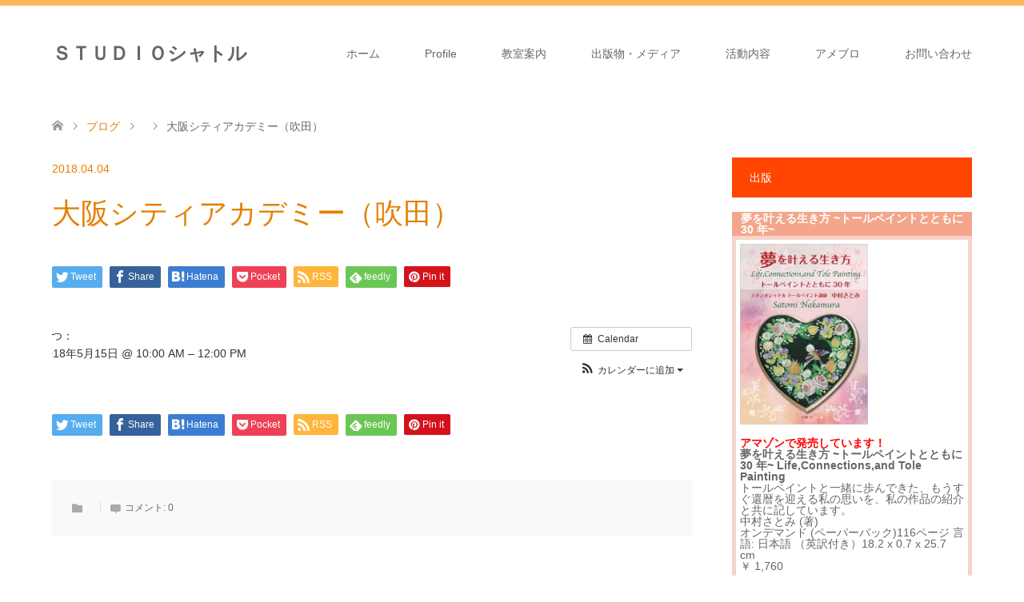

--- FILE ---
content_type: text/html; charset=UTF-8
request_url: https://tolepaint.jp/event/%E5%A4%A7%E9%98%AA%E3%82%B7%E3%83%86%E3%82%A3%E3%82%A2%E3%82%AB%E3%83%87%E3%83%9F%E3%83%BC%EF%BC%88%E5%90%B9%E7%94%B0%EF%BC%89-13/
body_size: 14298
content:
<!DOCTYPE html>
<html lang="ja"
	prefix="og: https://ogp.me/ns#" >
<head prefix="og: http://ogp.me/ns# fb: http://ogp.me/ns/fb#">
<meta charset="UTF-8">
<!--[if IE]><meta http-equiv="X-UA-Compatible" content="IE=edge"><![endif]-->
<meta name="viewport" content="width=device-width">
<title>大阪シティアカデミー（吹田） | ＳＴＵＤＩＯシャトル</title>
<meta name="description" content="...">
<meta property="og:type" content="article" />
<meta property="og:url" content="https://tolepaint.jp/event/%E5%A4%A7%E9%98%AA%E3%82%B7%E3%83%86%E3%82%A3%E3%82%A2%E3%82%AB%E3%83%87%E3%83%9F%E3%83%BC%EF%BC%88%E5%90%B9%E7%94%B0%EF%BC%89-13/">
<meta property="og:title" content="大阪シティアカデミー（吹田）" />
<meta property="og:description" content="..." />
<meta property="og:site_name" content="ＳＴＵＤＩＯシャトル" />
<meta property="og:image" content='https://tolepaint.jp/wp-content/uploads/2017/09/topslider1_pc.jpg'>
<meta property="og:image:secure_url" content="https://tolepaint.jp/wp-content/uploads/2017/09/topslider1_pc.jpg" /> 
<meta property="og:image:width" content="1150" /> 
<meta property="og:image:height" content="650" />
<meta name="twitter:card" content="summary" />
<meta name="twitter:site" content="@studioshuttle" />
<meta name="twitter:creator" content="@studioshuttle" />
<meta name="twitter:title" content="大阪シティアカデミー（吹田）" />
<meta name="twitter:description" content="..." />
<meta name="twitter:image:src" content='https://tolepaint.jp/wp-content/uploads/2017/09/topslider1_pc-270x174.jpg' />
<link rel="pingback" href="https://tolepaint.jp/xmlrpc.php">
<link rel="shortcut icon" href="http://tolepaint.jp/wp-content/uploads/tcd-w/favicon.png">
<meta name='robots' content='max-image-preview:large' />
<link rel='dns-prefetch' href='//s.w.org' />
<link rel="alternate" type="application/rss+xml" title="ＳＴＵＤＩＯシャトル &raquo; フィード" href="https://tolepaint.jp/feed/" />
<link rel="alternate" type="application/rss+xml" title="ＳＴＵＤＩＯシャトル &raquo; コメントフィード" href="https://tolepaint.jp/comments/feed/" />
<link rel="alternate" type="application/rss+xml" title="ＳＴＵＤＩＯシャトル &raquo; 大阪シティアカデミー（吹田） のコメントのフィード" href="https://tolepaint.jp/event/%e5%a4%a7%e9%98%aa%e3%82%b7%e3%83%86%e3%82%a3%e3%82%a2%e3%82%ab%e3%83%87%e3%83%9f%e3%83%bc%ef%bc%88%e5%90%b9%e7%94%b0%ef%bc%89-13/feed/" />
<!-- This site uses the Google Analytics by ExactMetrics plugin v6.2.2 - Using Analytics tracking - https://www.exactmetrics.com/ -->
<script type="text/javascript" data-cfasync="false">
	var em_version         = '6.2.2';
	var em_track_user      = true;
	var em_no_track_reason = '';
	
	var disableStr = 'ga-disable-UA-109902095-1';

	/* Function to detect opted out users */
	function __gaTrackerIsOptedOut() {
		return document.cookie.indexOf(disableStr + '=true') > -1;
	}

	/* Disable tracking if the opt-out cookie exists. */
	if ( __gaTrackerIsOptedOut() ) {
		window[disableStr] = true;
	}

	/* Opt-out function */
	function __gaTrackerOptout() {
	  document.cookie = disableStr + '=true; expires=Thu, 31 Dec 2099 23:59:59 UTC; path=/';
	  window[disableStr] = true;
	}

	if ( 'undefined' === typeof gaOptout ) {
		function gaOptout() {
			__gaTrackerOptout();
		}
	}
	
	if ( em_track_user ) {
		(function(i,s,o,g,r,a,m){i['GoogleAnalyticsObject']=r;i[r]=i[r]||function(){
			(i[r].q=i[r].q||[]).push(arguments)},i[r].l=1*new Date();a=s.createElement(o),
			m=s.getElementsByTagName(o)[0];a.async=1;a.src=g;m.parentNode.insertBefore(a,m)
		})(window,document,'script','//www.google-analytics.com/analytics.js','__gaTracker');

window.ga = __gaTracker;		__gaTracker('create', 'UA-109902095-1', 'auto');
		__gaTracker('set', 'forceSSL', true);
		__gaTracker('send','pageview');
		__gaTracker( function() { window.ga = __gaTracker; } );
	} else {
		console.log( "" );
		(function() {
			/* https://developers.google.com/analytics/devguides/collection/analyticsjs/ */
			var noopfn = function() {
				return null;
			};
			var noopnullfn = function() {
				return null;
			};
			var Tracker = function() {
				return null;
			};
			var p = Tracker.prototype;
			p.get = noopfn;
			p.set = noopfn;
			p.send = noopfn;
			var __gaTracker = function() {
				var len = arguments.length;
				if ( len === 0 ) {
					return;
				}
				var f = arguments[len-1];
				if ( typeof f !== 'object' || f === null || typeof f.hitCallback !== 'function' ) {
					console.log( 'Not running function __gaTracker(' + arguments[0] + " ....) because you are not being tracked. " + em_no_track_reason );
					return;
				}
				try {
					f.hitCallback();
				} catch (ex) {

				}
			};
			__gaTracker.create = function() {
				return new Tracker();
			};
			__gaTracker.getByName = noopnullfn;
			__gaTracker.getAll = function() {
				return [];
			};
			__gaTracker.remove = noopfn;
			window['__gaTracker'] = __gaTracker;
			window.ga = __gaTracker;		})();
		}
</script>
<!-- / Google Analytics by ExactMetrics -->
		<script type="text/javascript">
			window._wpemojiSettings = {"baseUrl":"https:\/\/s.w.org\/images\/core\/emoji\/13.1.0\/72x72\/","ext":".png","svgUrl":"https:\/\/s.w.org\/images\/core\/emoji\/13.1.0\/svg\/","svgExt":".svg","source":{"concatemoji":"https:\/\/tolepaint.jp\/wp-includes\/js\/wp-emoji-release.min.js?ver=5.8.12"}};
			!function(e,a,t){var n,r,o,i=a.createElement("canvas"),p=i.getContext&&i.getContext("2d");function s(e,t){var a=String.fromCharCode;p.clearRect(0,0,i.width,i.height),p.fillText(a.apply(this,e),0,0);e=i.toDataURL();return p.clearRect(0,0,i.width,i.height),p.fillText(a.apply(this,t),0,0),e===i.toDataURL()}function c(e){var t=a.createElement("script");t.src=e,t.defer=t.type="text/javascript",a.getElementsByTagName("head")[0].appendChild(t)}for(o=Array("flag","emoji"),t.supports={everything:!0,everythingExceptFlag:!0},r=0;r<o.length;r++)t.supports[o[r]]=function(e){if(!p||!p.fillText)return!1;switch(p.textBaseline="top",p.font="600 32px Arial",e){case"flag":return s([127987,65039,8205,9895,65039],[127987,65039,8203,9895,65039])?!1:!s([55356,56826,55356,56819],[55356,56826,8203,55356,56819])&&!s([55356,57332,56128,56423,56128,56418,56128,56421,56128,56430,56128,56423,56128,56447],[55356,57332,8203,56128,56423,8203,56128,56418,8203,56128,56421,8203,56128,56430,8203,56128,56423,8203,56128,56447]);case"emoji":return!s([10084,65039,8205,55357,56613],[10084,65039,8203,55357,56613])}return!1}(o[r]),t.supports.everything=t.supports.everything&&t.supports[o[r]],"flag"!==o[r]&&(t.supports.everythingExceptFlag=t.supports.everythingExceptFlag&&t.supports[o[r]]);t.supports.everythingExceptFlag=t.supports.everythingExceptFlag&&!t.supports.flag,t.DOMReady=!1,t.readyCallback=function(){t.DOMReady=!0},t.supports.everything||(n=function(){t.readyCallback()},a.addEventListener?(a.addEventListener("DOMContentLoaded",n,!1),e.addEventListener("load",n,!1)):(e.attachEvent("onload",n),a.attachEvent("onreadystatechange",function(){"complete"===a.readyState&&t.readyCallback()})),(n=t.source||{}).concatemoji?c(n.concatemoji):n.wpemoji&&n.twemoji&&(c(n.twemoji),c(n.wpemoji)))}(window,document,window._wpemojiSettings);
		</script>
		<style type="text/css">
img.wp-smiley,
img.emoji {
	display: inline !important;
	border: none !important;
	box-shadow: none !important;
	height: 1em !important;
	width: 1em !important;
	margin: 0 .07em !important;
	vertical-align: -0.1em !important;
	background: none !important;
	padding: 0 !important;
}
</style>
	<link rel='stylesheet' id='ai1ec_style-css'  href='//tolepaint.jp/wp-content/plugins/all-in-one-event-calendar/cache/2dbeb51f_ai1ec_parsed_css.css?ver=2.6.7' type='text/css' media='all' />
<link rel='stylesheet' id='style-css'  href='https://tolepaint.jp/wp-content/themes/tcd-skin-child/style.css?ver=1.6' type='text/css' media='all' />
<link rel='stylesheet' id='wp-block-library-css'  href='https://tolepaint.jp/wp-includes/css/dist/block-library/style.min.css?ver=5.8.12' type='text/css' media='all' />
<link rel='stylesheet' id='contact-form-7-css'  href='https://tolepaint.jp/wp-content/plugins/contact-form-7/includes/css/styles.css?ver=5.2.2' type='text/css' media='all' />
<link rel='stylesheet' id='contact-form-7-confirm-css'  href='https://tolepaint.jp/wp-content/plugins/contact-form-7-add-confirm/includes/css/styles.css?ver=5.1' type='text/css' media='all' />
<link rel='stylesheet' id='tcd-maps-css'  href='https://tolepaint.jp/wp-content/plugins/tcd-google-maps/admin.css?ver=5.8.12' type='text/css' media='all' />
<link rel='stylesheet' id='wpcf7-redirect-script-frontend-css'  href='https://tolepaint.jp/wp-content/plugins/wpcf7-redirect/build/css/wpcf7-redirect-frontend.min.css?ver=5.8.12' type='text/css' media='all' />
<link rel='stylesheet' id='wc-shortcodes-style-css'  href='https://tolepaint.jp/wp-content/plugins/wc-shortcodes/public/assets/css/style.css?ver=3.46' type='text/css' media='all' />
<link rel='stylesheet' id='parent-style-css'  href='https://tolepaint.jp/wp-content/themes/skin_tcd046/style.css?ver=5.8.12' type='text/css' media='all' />
<link rel='stylesheet' id='child-style-css'  href='https://tolepaint.jp/wp-content/themes/tcd-skin-child/style.css?ver=5.8.12' type='text/css' media='all' />
<link rel='stylesheet' id='wordpresscanvas-font-awesome-css'  href='https://tolepaint.jp/wp-content/plugins/wc-shortcodes/public/assets/css/font-awesome.min.css?ver=4.7.0' type='text/css' media='all' />
<script type='text/javascript' src='https://tolepaint.jp/?ai1ec_render_js=event.js&#038;is_backend=false&#038;ver=2.6.7' id='ai1ec_requirejs-js'></script>
<script type='text/javascript' src='https://tolepaint.jp/wp-includes/js/jquery/jquery.min.js?ver=3.6.0' id='jquery-core-js'></script>
<script type='text/javascript' src='https://tolepaint.jp/wp-includes/js/jquery/jquery-migrate.min.js?ver=3.3.2' id='jquery-migrate-js'></script>
<script type='text/javascript' id='exactmetrics-frontend-script-js-extra'>
/* <![CDATA[ */
var exactmetrics_frontend = {"js_events_tracking":"true","download_extensions":"zip,mp3,mpeg,pdf,docx,pptx,xlsx,rar","inbound_paths":"[{\"path\":\"\\\/go\\\/\",\"label\":\"affiliate\"},{\"path\":\"\\\/recommend\\\/\",\"label\":\"affiliate\"}]","home_url":"https:\/\/tolepaint.jp","hash_tracking":"false"};
/* ]]> */
</script>
<script type='text/javascript' src='https://tolepaint.jp/wp-content/plugins/google-analytics-dashboard-for-wp/assets/js/frontend.min.js?ver=6.2.2' id='exactmetrics-frontend-script-js'></script>
<script type='text/javascript' id='cf7pp-redirect_method-js-extra'>
/* <![CDATA[ */
var ajax_object_cf7pp = {"ajax_url":"https:\/\/tolepaint.jp\/wp-admin\/admin-ajax.php","forms":"[]","path":"https:\/\/tolepaint.jp\/?cf7pp_redirect=","stripe_key":"","failed":"Payment Failed","pay":"Pay","processing":"Processing Payment","method":"2"};
/* ]]> */
</script>
<script type='text/javascript' src='https://tolepaint.jp/wp-content/plugins/contact-form-7-paypal-add-on/includes/../assets/js/redirect_method.js' id='cf7pp-redirect_method-js'></script>
<link rel="https://api.w.org/" href="https://tolepaint.jp/wp-json/" /><link rel='shortlink' href='https://tolepaint.jp/?p=504' />
<link rel="alternate" type="application/json+oembed" href="https://tolepaint.jp/wp-json/oembed/1.0/embed?url=https%3A%2F%2Ftolepaint.jp%2Fevent%2F%25e5%25a4%25a7%25e9%2598%25aa%25e3%2582%25b7%25e3%2583%2586%25e3%2582%25a3%25e3%2582%25a2%25e3%2582%25ab%25e3%2583%2587%25e3%2583%259f%25e3%2583%25bc%25ef%25bc%2588%25e5%2590%25b9%25e7%2594%25b0%25ef%25bc%2589-13%2F" />
<link rel="alternate" type="text/xml+oembed" href="https://tolepaint.jp/wp-json/oembed/1.0/embed?url=https%3A%2F%2Ftolepaint.jp%2Fevent%2F%25e5%25a4%25a7%25e9%2598%25aa%25e3%2582%25b7%25e3%2583%2586%25e3%2582%25a3%25e3%2582%25a2%25e3%2582%25ab%25e3%2583%2587%25e3%2583%259f%25e3%2583%25bc%25ef%25bc%2588%25e5%2590%25b9%25e7%2594%25b0%25ef%25bc%2589-13%2F&#038;format=xml" />
<meta property="og:url" content="https://tolepaint.jp/event/%E5%A4%A7%E9%98%AA%E3%82%B7%E3%83%86%E3%82%A3%E3%82%A2%E3%82%AB%E3%83%87%E3%83%9F%E3%83%BC%EF%BC%88%E5%90%B9%E7%94%B0%EF%BC%89-13/" />
<meta property="og:title" content="大阪シティアカデミー（吹田） (2018-05-15)" />
<meta property="og:type" content="article" />
<meta property="og:description" content="" />
<meta property="og:image" content="" />
<meta name="twitter:card" content="summary" />
<meta name="twitter:title" content="大阪シティアカデミー（吹田） (2018-05-15)" />
<meta name="twitter:description" content="No data" />
<meta name="twitter:image" content="" />

<link rel="stylesheet" href="https://tolepaint.jp/wp-content/themes/skin_tcd046/css/design-plus.css?ver=1.6">
<link rel="stylesheet" href="https://tolepaint.jp/wp-content/themes/skin_tcd046/css/sns-botton.css?ver=1.6">
<link rel="stylesheet" href="https://tolepaint.jp/wp-content/themes/skin_tcd046/css/responsive.css?ver=1.6">
<link rel="stylesheet" href="https://tolepaint.jp/wp-content/themes/skin_tcd046/css/footer-bar.css?ver=1.6">

<script src="https://tolepaint.jp/wp-content/themes/skin_tcd046/js/jquery.easing.1.3.js?ver=1.6"></script>
<script src="https://tolepaint.jp/wp-content/themes/skin_tcd046/js/jscript.js?ver=1.6"></script>
<script src="https://tolepaint.jp/wp-content/themes/skin_tcd046/js/comment.js?ver=1.6"></script>

<style type="text/css">
body, input, textarea { font-family: Arial, "ヒラギノ角ゴ ProN W3", "Hiragino Kaku Gothic ProN", "メイリオ", Meiryo, sans-serif; }
.rich_font { font-weight:500; font-family: "Times New Roman" , "游明朝" , "Yu Mincho" , "游明朝体" , "YuMincho" , "ヒラギノ明朝 Pro W3" , "Hiragino Mincho Pro" , "HiraMinProN-W3" , "HGS明朝E" , "ＭＳ Ｐ明朝" , "MS PMincho" , serif; }

#header .logo { font-size:24px; }
.fix_top.header_fix #header .logo { font-size:20px; }
#footer_logo .logo { font-size:24px; }
#post_title { font-size:36px; }
body, .post_content { font-size:14px; }

@media screen and (max-width:991px) {
  #header .logo { font-size:18px; }
  .mobile_fix_top.header_fix #header .logo { font-size:18px; }
  #post_title { font-size:20px; }
  body, .post_content { font-size:14px; }
}




.image {
overflow: hidden;
-webkit-transition: 0.35s;
-moz-transition: 0.35s;
-ms-transition: 0.35s;
transition: 0.35s;
}
.image img {
-webkit-transform: scale(1);
-webkit-transition-property: opacity, scale, -webkit-transform;
-webkit-transition: 0.35s;
-moz-transform: scale(1);
-moz-transition-property: opacity, scale, -moz-transform;
-moz-transition: 0.35s;
-ms-transform: scale(1);
-ms-transition-property: opacity, scale, -ms-transform;
-ms-transition: 0.35s;
-o-transform: scale(1);
-o-transition-property: opacity, scale, -o-transform;
-o-transition: 0.35s;
transform: scale(1);
transition-property: opacity, scale, -webkit-transform;
transition: 0.35s;
-webkit-backface-visibility:hidden; backface-visibility:hidden;
}
.image:hover img, a:hover .image img {
 -webkit-transform: scale(1.2); -moz-transform: scale(1.2); -ms-transform: scale(1.2); -o-transform: scale(1.2); transform: scale(1.2);
}

.headline_bg_l, .headline_bg, ul.meta .category span, .page_navi a:hover, .page_navi span.current, .page_navi p.back a:hover,
#post_pagination p, #post_pagination a:hover, #previous_next_post2 a:hover, .single-news #post_meta_top .date, .single-campaign #post_meta_top .date, ol#voice_list .info .voice_button a:hover, .voice_user .voice_name, .voice_course .course_button a, .side_headline, #footer_top,
#comment_header ul li a:hover, #comment_header ul li.comment_switch_active a, #comment_header #comment_closed p, #submit_comment
{ background-color:#FF4500; }

.page_navi a:hover, .page_navi span.current, #post_pagination p, #comment_header ul li.comment_switch_active a, #comment_header #comment_closed p, #guest_info input:focus, #comment_textarea textarea:focus
{ border-color:#FF4500; }

#comment_header ul li.comment_switch_active a:after, #comment_header #comment_closed p:after
{ border-color:#FF4500 transparent transparent transparent; }

a:hover, #global_menu > ul > li > a:hover, #bread_crumb li a, #bread_crumb li.home a:hover:before, ul.meta .date, .footer_headline, .footer_widget a:hover,
#post_title, #previous_next_post a:hover, #previous_next_post a:hover:before, #previous_next_post a:hover:after,
#recent_news .info .date, .course_category .course_category_headline, .course_category .info .headline, ol#voice_list .info .voice_name, dl.interview dt, .voice_course .course_button a:hover, ol#staff_list .info .staff_name, .staff_info .staff_detail .staff_name, .staff_info .staff_detail .staff_social_link li a:hover:before,
.styled_post_list1 .date, .collapse_category_list li a:hover, .tcdw_course_list_widget .course_list li .image, .side_widget.tcdw_banner_list_widget .side_headline, ul.banner_list li .image,
#index_content1 .caption .headline, #index_course li .image, #index_news .date, #index_voice li .info .voice_name, #index_blog .headline, .table.pb_pricemenu td.menu, .side_widget .campaign_list .date, .side_widget .news_list .date, .side_widget .staff_list .staff_name, .side_widget .voice_list .voice_name
{ color:#E38002; }

#footer_bottom, a.index_blog_button:hover, .widget_search #search-btn input:hover, .widget_search #searchsubmit:hover, .widget.google_search #searchsubmit:hover, #submit_comment:hover, #header_slider .slick-dots li button:hover, #header_slider .slick-dots li.slick-active button
{ background-color:#E38002; }

.post_content a { color:#0000FF; }

#archive_wrapper, #related_post ol { background-color:rgba(255,69,0,0.15); }
#index_course li.noimage .image, .course_category .noimage .imagebox, .tcdw_course_list_widget .course_list li.noimage .image { background:rgba(255,69,0,0.3); }

#index_blog, #footer_widget, .course_categories li a.active, .course_categories li a:hover, .styled_post_list1_tabs li { background-color:rgba(254,163,48,0.15); }
#index_topics { background:rgba(254,163,48,0.8); }
#header { border-top-color:rgba(254,163,48,0.8); }

@media screen and (min-width:992px) {
  .fix_top.header_fix #header { background-color:rgba(254,163,48,0.8); }
  #global_menu ul ul a { background-color:#FF4500; }
  #global_menu ul ul a:hover { background-color:#E38002; }
}
@media screen and (max-width:991px) {
  a.menu_button.active { background:rgba(254,163,48,0.8); };
  .mobile_fix_top.header_fix #header { background-color:rgba(254,163,48,0.8); }
  #global_menu { background-color:#FF4500; }
  #global_menu a:hover { background-color:#E38002; }
}
@media screen and (max-width:991px) {
  .mobile_fix_top.header_fix #header { background-color:rgba(254,163,48,0.8); }
}


</style>

<style>.simplemap img{max-width:none !important;padding:0 !important;margin:0 !important;}.staticmap,.staticmap img{max-width:100% !important;height:auto !important;}.simplemap .simplemap-content{display:none;}</style>
<script>var google_map_api_key = "AIzaSyAcMokLtXwFg6GunnM19z1gkuf0G5hrck4";</script><style type="text/css"></style>			<script type="text/javascript" >
				window.ga=window.ga||function(){(ga.q=ga.q||[]).push(arguments)};ga.l=+new Date;
				ga('create', 'UA-109902095-1', 'auto');
				// Plugins
				
				ga('send', 'pageview');
			</script>
			<script async src="https://www.google-analytics.com/analytics.js"></script>
			</head>
<body id="body" class="ai1ec_event-template-default single single-ai1ec_event postid-504 wc-shortcodes-font-awesome-enabled">


 <div id="header" class="clearfix">
  <div class="header_inner">
   <div id="header_logo">
    <div id="logo_text">
 <h1 class="logo"><a href="https://tolepaint.jp/">ＳＴＵＤＩＯシャトル</a></h1>
</div>
<div id="logo_text_fixed">
 <p class="logo"><a href="https://tolepaint.jp/" title="ＳＴＵＤＩＯシャトル">ＳＴＵＤＩＯシャトル</a></p>
</div>
   </div>

      <a href="#" class="menu_button"><span>menu</span></a>
   <div id="global_menu">
    <ul id="menu-menu-1" class="menu"><li id="menu-item-13" class="menu-item menu-item-type-custom menu-item-object-custom menu-item-home menu-item-13"><a href="http://tolepaint.jp/">ホーム</a></li>
<li id="menu-item-25" class="menu-item menu-item-type-post_type menu-item-object-page menu-item-25"><a href="https://tolepaint.jp/profile/">Profile</a></li>
<li id="menu-item-14" class="menu-item menu-item-type-post_type menu-item-object-page menu-item-has-children menu-item-14"><a href="https://tolepaint.jp/school/">教室案内</a>
<ul class="sub-menu">
	<li id="menu-item-273" class="menu-item menu-item-type-post_type menu-item-object-page menu-item-273"><a href="https://tolepaint.jp/calendar/">スケジュール</a></li>
	<li id="menu-item-274" class="menu-item menu-item-type-post_type menu-item-object-page menu-item-274"><a href="https://tolepaint.jp/school/experience/">体験講習</a></li>
</ul>
</li>
<li id="menu-item-26" class="menu-item menu-item-type-post_type menu-item-object-page menu-item-26"><a href="https://tolepaint.jp/media/">出版物・メディア</a></li>
<li id="menu-item-24" class="menu-item menu-item-type-post_type menu-item-object-page menu-item-has-children menu-item-24"><a href="https://tolepaint.jp/activity/">活動内容</a>
<ul class="sub-menu">
	<li id="menu-item-214" class="menu-item menu-item-type-post_type menu-item-object-page menu-item-214"><a href="https://tolepaint.jp/activity/exhibition/">中村さとみの個展</a></li>
	<li id="menu-item-211" class="menu-item menu-item-type-post_type menu-item-object-page menu-item-211"><a href="https://tolepaint.jp/activity/studio_ex/">STUDIOシャトルの作品展</a></li>
	<li id="menu-item-213" class="menu-item menu-item-type-post_type menu-item-object-page menu-item-213"><a href="https://tolepaint.jp/activity/event/">参加したイベントと作品展</a></li>
	<li id="menu-item-212" class="menu-item menu-item-type-post_type menu-item-object-page menu-item-212"><a href="https://tolepaint.jp/activity/tour/">海外研修ツアー</a></li>
</ul>
</li>
<li id="menu-item-15" class="menu-item menu-item-type-custom menu-item-object-custom menu-item-15"><a href="https://ameblo.jp/happy-shuttle/">アメブロ</a></li>
<li id="menu-item-32" class="menu-item menu-item-type-post_type menu-item-object-page menu-item-32"><a href="https://tolepaint.jp/info/">お問い合わせ</a></li>
</ul>   </div>
     </div>
 </div><!-- END #header -->

 <div id="main_contents" class="clearfix">


<div id="bread_crumb">

<ul class="clearfix" itemscope itemtype="http://schema.org/BreadcrumbList">
 <li itemprop="itemListElement" itemscope itemtype="http://schema.org/ListItem" class="home"><a itemprop="item" href="https://tolepaint.jp/"><span itemprop="name">ホーム</span></a><meta itemprop="position" content="1" /></li>

 <li itemprop="itemListElement" itemscope itemtype="http://schema.org/ListItem"><a itemprop="item" href="https://tolepaint.jp/event/%e5%a4%a7%e9%98%aa%e3%82%b7%e3%83%86%e3%82%a3%e3%82%a2%e3%82%ab%e3%83%87%e3%83%9f%e3%83%bc%ef%bc%88%e5%90%b9%e7%94%b0%ef%bc%89-13/"><span itemprop="name">ブログ</span></a><meta itemprop="position" content="2" /></li>
 <li itemprop="itemListElement" itemscope itemtype="http://schema.org/ListItem">
   <meta itemprop="position" content="3" /></li>
 <li itemprop="itemListElement" itemscope itemtype="http://schema.org/ListItem" class="last"><span itemprop="name">大阪シティアカデミー（吹田）</span><meta itemprop="position" content="4" /></li>

</ul>
</div>

<div id="main_col" class="clearfix">

<div id="left_col">

 
 <div id="article">

  <ul id="post_meta_top" class="meta clearfix">
      <li class="date"><time class="entry-date updated" datetime="2018-04-04T00:22:48+09:00">2018.04.04</time></li>  </ul>

  <h2 id="post_title" class="rich_font">大阪シティアカデミー（吹田）</h2>

    <div class="single_share clearfix" id="single_share_top">
   <div class="share-type1 share-top">
 
	<div class="sns mt10">
		<ul class="type1 clearfix">
			<li class="twitter">
				<a href="http://twitter.com/share?text=%E5%A4%A7%E9%98%AA%E3%82%B7%E3%83%86%E3%82%A3%E3%82%A2%E3%82%AB%E3%83%87%E3%83%9F%E3%83%BC%EF%BC%88%E5%90%B9%E7%94%B0%EF%BC%89&url=https%3A%2F%2Ftolepaint.jp%2Fevent%2F%25e5%25a4%25a7%25e9%2598%25aa%25e3%2582%25b7%25e3%2583%2586%25e3%2582%25a3%25e3%2582%25a2%25e3%2582%25ab%25e3%2583%2587%25e3%2583%259f%25e3%2583%25bc%25ef%25bc%2588%25e5%2590%25b9%25e7%2594%25b0%25ef%25bc%2589-13%2F&via=&tw_p=tweetbutton&related=" onclick="javascript:window.open(this.href, '', 'menubar=no,toolbar=no,resizable=yes,scrollbars=yes,height=400,width=600');return false;"><i class="icon-twitter"></i><span class="ttl">Tweet</span><span class="share-count"></span></a>
			</li>
			<li class="facebook">
				<a href="//www.facebook.com/sharer/sharer.php?u=https://tolepaint.jp/event/%e5%a4%a7%e9%98%aa%e3%82%b7%e3%83%86%e3%82%a3%e3%82%a2%e3%82%ab%e3%83%87%e3%83%9f%e3%83%bc%ef%bc%88%e5%90%b9%e7%94%b0%ef%bc%89-13/&amp;t=%E5%A4%A7%E9%98%AA%E3%82%B7%E3%83%86%E3%82%A3%E3%82%A2%E3%82%AB%E3%83%87%E3%83%9F%E3%83%BC%EF%BC%88%E5%90%B9%E7%94%B0%EF%BC%89" class="facebook-btn-icon-link" target="blank" rel="nofollow"><i class="icon-facebook"></i><span class="ttl">Share</span><span class="share-count"></span></a>
			</li>
			<li class="hatebu">
				<a href="http://b.hatena.ne.jp/add?mode=confirm&url=https%3A%2F%2Ftolepaint.jp%2Fevent%2F%25e5%25a4%25a7%25e9%2598%25aa%25e3%2582%25b7%25e3%2583%2586%25e3%2582%25a3%25e3%2582%25a2%25e3%2582%25ab%25e3%2583%2587%25e3%2583%259f%25e3%2583%25bc%25ef%25bc%2588%25e5%2590%25b9%25e7%2594%25b0%25ef%25bc%2589-13%2F" onclick="javascript:window.open(this.href, '', 'menubar=no,toolbar=no,resizable=yes,scrollbars=yes,height=400,width=510');return false;" ><i class="icon-hatebu"></i><span class="ttl">Hatena</span><span class="share-count"></span></a>
			</li>
			<li class="pocket">
				<a href="http://getpocket.com/edit?url=https%3A%2F%2Ftolepaint.jp%2Fevent%2F%25e5%25a4%25a7%25e9%2598%25aa%25e3%2582%25b7%25e3%2583%2586%25e3%2582%25a3%25e3%2582%25a2%25e3%2582%25ab%25e3%2583%2587%25e3%2583%259f%25e3%2583%25bc%25ef%25bc%2588%25e5%2590%25b9%25e7%2594%25b0%25ef%25bc%2589-13%2F&title=%E5%A4%A7%E9%98%AA%E3%82%B7%E3%83%86%E3%82%A3%E3%82%A2%E3%82%AB%E3%83%87%E3%83%9F%E3%83%BC%EF%BC%88%E5%90%B9%E7%94%B0%EF%BC%89" target="blank"><i class="icon-pocket"></i><span class="ttl">Pocket</span><span class="share-count"></span></a>
			</li>
			<li class="rss">
				<a href="https://tolepaint.jp/feed/" target="blank"><i class="icon-rss"></i><span class="ttl">RSS</span></a>
			</li>
			<li class="feedly">
				<a href="http://feedly.com/index.html#subscription%2Ffeed%2Fhttps://tolepaint.jp/feed/" target="blank"><i class="icon-feedly"></i><span class="ttl">feedly</span><span class="share-count"></span></a>
			</li>
			<li class="pinterest">
				<a rel="nofollow" target="_blank" href="https://www.pinterest.com/pin/create/button/?url=https%3A%2F%2Ftolepaint.jp%2Fevent%2F%25e5%25a4%25a7%25e9%2598%25aa%25e3%2582%25b7%25e3%2583%2586%25e3%2582%25a3%25e3%2582%25a2%25e3%2582%25ab%25e3%2583%2587%25e3%2583%259f%25e3%2583%25bc%25ef%25bc%2588%25e5%2590%25b9%25e7%2594%25b0%25ef%25bc%2589-13%2F&media=&description=%E5%A4%A7%E9%98%AA%E3%82%B7%E3%83%86%E3%82%A3%E3%82%A2%E3%82%AB%E3%83%87%E3%83%9F%E3%83%BC%EF%BC%88%E5%90%B9%E7%94%B0%EF%BC%89"><i class="icon-pinterest"></i><span class="ttl">Pin&nbsp;it</span></a>
			</li>
		</ul>
	</div>
</div>
  </div>
  
  
    
  <div class="post_content clearfix">
   <div class="timely ai1ec-single-event
	ai1ec-event-id-504
	ai1ec-event-instance-id-156">

<a id="ai1ec-event"></a>

<div class="ai1ec-actions">
	<div class="ai1ec-btn-group-vertical ai1ec-clearfix"><a class="ai1ec-calendar-link ai1ec-btn ai1ec-btn-default ai1ec-btn-sm
        ai1ec-tooltip-trigger "
    href="https://tolepaint.jp/calendar/"
    
    data-placement="left"
    title="すべてのイベントを見る">
    <i class="ai1ec-fa ai1ec-fa-calendar ai1ec-fa-fw"></i>
    <span class="ai1ec-hidden-xs">Calendar</span>
</a>
	</div>

	<div class="ai1ec-btn-group-vertical ai1ec-clearfix"><div class="ai1ec-subscribe-dropdown ai1ec-dropdown ai1ec-btn
	ai1ec-btn-defaultai1ec-btn-sm">
	<span role="button" class="ai1ec-dropdown-toggle ai1ec-subscribe"
			data-toggle="ai1ec-dropdown">
		<i class="ai1ec-fa ai1ec-icon-rss ai1ec-fa-lg ai1ec-fa-fw"></i>
		<span class="ai1ec-hidden-xs">カレンダーに追加			<span class="ai1ec-caret"></span>
		</span>
	</span>	<ul class="ai1ec-dropdown-menu ai1ec-pull-right" role="menu">
		<li>
			<a class="ai1ec-tooltip-trigger ai1ec-tooltip-auto" target="_blank"
				data-placement="left" title="このURLをご自分のTimelyカレンダーにコピーするか、クリックしてあなたのリッチテキストのカレンダーに追加してください。"
				href="http&#x3A;&#x2F;&#x2F;tolepaint.jp&#x2F;&#x3F;plugin&#x3D;all-in-one-event-calendar&amp;controller&#x3D;ai1ec_exporter_controller&amp;action&#x3D;export_events&amp;ai1ec_post_ids&#x3D;504">
				<i class="ai1ec-fa ai1ec-fa-lg ai1ec-fa-fw ai1ec-icon-timely"></i>Timelyカレンダーに追加
			</a>
		</li>
		<li>
			<a class="ai1ec-tooltip-trigger ai1ec-tooltip-auto" target="_blank"
			  data-placement="left" title="このカレンダーをGoogleカレンダーに登録"
			  href="https://www.google.com/calendar/render?cid=http&#x25;3A&#x25;2F&#x25;2Ftolepaint.jp&#x25;2F&#x25;3Fplugin&#x25;3Dall-in-one-event-calendar&#x25;26controller&#x25;3Dai1ec_exporter_controller&#x25;26action&#x25;3Dexport_events&#x25;26ai1ec_post_ids&#x25;3D504&#x25;26no_html&#x25;3Dtrue&#x25;26&#x25;26">
				<i class="ai1ec-fa ai1ec-icon-google ai1ec-fa-lg ai1ec-fa-fw"></i>Googleに追加
			</a>
		</li>
		<li>
			<a class="ai1ec-tooltip-trigger ai1ec-tooltip-auto" target="_blank"
			  data-placement="left" title="このカレンダーをMS Outlookに登録"
			  href="webcal&#x3A;&#x2F;&#x2F;tolepaint.jp&#x2F;&#x3F;plugin&#x3D;all-in-one-event-calendar&amp;controller&#x3D;ai1ec_exporter_controller&amp;action&#x3D;export_events&amp;ai1ec_post_ids&#x3D;504&amp;no_html&#x3D;true">
				<i class="ai1ec-fa ai1ec-icon-windows ai1ec-fa-lg ai1ec-fa-fw"></i>Outlookに追加
			</a>
		</li>
		<li>
			<a class="ai1ec-tooltip-trigger ai1ec-tooltip-auto" target="_blank"
			  data-placement="left" title="このカレンダーをAppleカレンダー/iCalに登録"
			  href="webcal&#x3A;&#x2F;&#x2F;tolepaint.jp&#x2F;&#x3F;plugin&#x3D;all-in-one-event-calendar&amp;controller&#x3D;ai1ec_exporter_controller&amp;action&#x3D;export_events&amp;ai1ec_post_ids&#x3D;504&amp;no_html&#x3D;true">
				<i class="ai1ec-fa ai1ec-icon-apple ai1ec-fa-lg ai1ec-fa-fw"></i>Appleカレンダーに追加
			</a>
		</li>
		<li>			<a class="ai1ec-tooltip-trigger ai1ec-tooltip-auto"
			  data-placement="left" title="このカレンダーを別なプレーンテキストのカレンダーに登録"
			  href="http&#x3A;&#x2F;&#x2F;tolepaint.jp&#x2F;&#x3F;plugin&#x3D;all-in-one-event-calendar&amp;controller&#x3D;ai1ec_exporter_controller&amp;action&#x3D;export_events&amp;ai1ec_post_ids&#x3D;504&amp;no_html&#x3D;true">
				<i class="ai1ec-fa ai1ec-icon-calendar ai1ec-fa-fw"></i>その他のカレンダーに追加
			</a>
		</li>
		<li>
			<a class="ai1ec-tooltip-trigger ai1ec-tooltip-auto"
			  data-placement="left" title=""
			  href="http&#x3A;&#x2F;&#x2F;tolepaint.jp&#x2F;&#x3F;plugin&#x3D;all-in-one-event-calendar&amp;controller&#x3D;ai1ec_exporter_controller&amp;action&#x3D;export_events&amp;ai1ec_post_ids&#x3D;504&xml=true">
				<i class="ai1ec-fa ai1ec-fa-file-text ai1ec-fa-lg ai1ec-fa-fw"></i>Export to XML
			</a>
		</li>
	</ul>
</div>	</div></div>	<div class="ai1ec-event-details ai1ec-clearfix">
	<div class="ai1ec-time ai1ec-row">
		<div class="ai1ec-field-labelai1ec-col-sm-3">いつ：</div>
		<div class="ai1ec-field-valueai1ec-col-sm-9 dt-duration">2018年5月15日 @ 10:00 AM – 12:00 PM		</div>
		<div class="ai1ec-hidden dt-start">2018-05-15T10:00:00+09:00</div>
		<div class="ai1ec-hidden dt-end">2018-05-15T12:00:00+09:00</div>
	</div>	</div>
</div>
<footer class="timely ai1ec-event-footer"></footer>
     </div>

    <div class="single_share clearfix" id="single_share_bottom">
   <div class="share-type1 share-btm">
 
	<div class="sns mt10 mb45">
		<ul class="type1 clearfix">
			<li class="twitter">
				<a href="http://twitter.com/share?text=%E5%A4%A7%E9%98%AA%E3%82%B7%E3%83%86%E3%82%A3%E3%82%A2%E3%82%AB%E3%83%87%E3%83%9F%E3%83%BC%EF%BC%88%E5%90%B9%E7%94%B0%EF%BC%89&url=https%3A%2F%2Ftolepaint.jp%2Fevent%2F%25e5%25a4%25a7%25e9%2598%25aa%25e3%2582%25b7%25e3%2583%2586%25e3%2582%25a3%25e3%2582%25a2%25e3%2582%25ab%25e3%2583%2587%25e3%2583%259f%25e3%2583%25bc%25ef%25bc%2588%25e5%2590%25b9%25e7%2594%25b0%25ef%25bc%2589-13%2F&via=&tw_p=tweetbutton&related=" onclick="javascript:window.open(this.href, '', 'menubar=no,toolbar=no,resizable=yes,scrollbars=yes,height=400,width=600');return false;"><i class="icon-twitter"></i><span class="ttl">Tweet</span><span class="share-count"></span></a>
			</li>
			<li class="facebook">
				<a href="//www.facebook.com/sharer/sharer.php?u=https://tolepaint.jp/event/%e5%a4%a7%e9%98%aa%e3%82%b7%e3%83%86%e3%82%a3%e3%82%a2%e3%82%ab%e3%83%87%e3%83%9f%e3%83%bc%ef%bc%88%e5%90%b9%e7%94%b0%ef%bc%89-13/&amp;t=%E5%A4%A7%E9%98%AA%E3%82%B7%E3%83%86%E3%82%A3%E3%82%A2%E3%82%AB%E3%83%87%E3%83%9F%E3%83%BC%EF%BC%88%E5%90%B9%E7%94%B0%EF%BC%89" class="facebook-btn-icon-link" target="blank" rel="nofollow"><i class="icon-facebook"></i><span class="ttl">Share</span><span class="share-count"></span></a>
			</li>
			<li class="hatebu">
				<a href="http://b.hatena.ne.jp/add?mode=confirm&url=https%3A%2F%2Ftolepaint.jp%2Fevent%2F%25e5%25a4%25a7%25e9%2598%25aa%25e3%2582%25b7%25e3%2583%2586%25e3%2582%25a3%25e3%2582%25a2%25e3%2582%25ab%25e3%2583%2587%25e3%2583%259f%25e3%2583%25bc%25ef%25bc%2588%25e5%2590%25b9%25e7%2594%25b0%25ef%25bc%2589-13%2F" onclick="javascript:window.open(this.href, '', 'menubar=no,toolbar=no,resizable=yes,scrollbars=yes,height=400,width=510');return false;" ><i class="icon-hatebu"></i><span class="ttl">Hatena</span><span class="share-count"></span></a>
			</li>
			<li class="pocket">
				<a href="http://getpocket.com/edit?url=https%3A%2F%2Ftolepaint.jp%2Fevent%2F%25e5%25a4%25a7%25e9%2598%25aa%25e3%2582%25b7%25e3%2583%2586%25e3%2582%25a3%25e3%2582%25a2%25e3%2582%25ab%25e3%2583%2587%25e3%2583%259f%25e3%2583%25bc%25ef%25bc%2588%25e5%2590%25b9%25e7%2594%25b0%25ef%25bc%2589-13%2F&title=%E5%A4%A7%E9%98%AA%E3%82%B7%E3%83%86%E3%82%A3%E3%82%A2%E3%82%AB%E3%83%87%E3%83%9F%E3%83%BC%EF%BC%88%E5%90%B9%E7%94%B0%EF%BC%89" target="blank"><i class="icon-pocket"></i><span class="ttl">Pocket</span><span class="share-count"></span></a>
			</li>
			<li class="rss">
				<a href="https://tolepaint.jp/feed/" target="blank"><i class="icon-rss"></i><span class="ttl">RSS</span></a>
			</li>
			<li class="feedly">
				<a href="http://feedly.com/index.html#subscription%2Ffeed%2Fhttps://tolepaint.jp/feed/" target="blank"><i class="icon-feedly"></i><span class="ttl">feedly</span><span class="share-count"></span></a>
			</li>
			<li class="pinterest">
				<a rel="nofollow" target="_blank" href="https://www.pinterest.com/pin/create/button/?url=https%3A%2F%2Ftolepaint.jp%2Fevent%2F%25e5%25a4%25a7%25e9%2598%25aa%25e3%2582%25b7%25e3%2583%2586%25e3%2582%25a3%25e3%2582%25a2%25e3%2582%25ab%25e3%2583%2587%25e3%2583%259f%25e3%2583%25bc%25ef%25bc%2588%25e5%2590%25b9%25e7%2594%25b0%25ef%25bc%2589-13%2F&media=&description=%E5%A4%A7%E9%98%AA%E3%82%B7%E3%83%86%E3%82%A3%E3%82%A2%E3%82%AB%E3%83%87%E3%83%9F%E3%83%BC%EF%BC%88%E5%90%B9%E7%94%B0%EF%BC%89"><i class="icon-pinterest"></i><span class="ttl">Pin&nbsp;it</span></a>
			</li>
		</ul>
	</div>
</div>
  </div>
  
    <ul id="post_meta_bottom" class="clearfix">
   
   <li class="post_category"></li>      <li class="post_comment">コメント: <a href="#comment_headline">0</a></li>  </ul>
  
    <div id="previous_next_post" class="clearfix">
   <div class='prev_post'><a href='https://tolepaint.jp/event/%e3%81%a4%e3%81%8b%e3%81%97%e3%82%93%e3%82%ab%e3%83%ab%e3%83%81%e3%83%a3%e3%83%bc%e3%82%bb%e3%83%b3%e3%82%bf%e3%83%bc-12/' title='つかしんカルチャーセンター' data-mobile-title='前の記事'><span class='title'>つかしんカルチャーセンター</span></a></div>
<div class='next_post'><a href='https://tolepaint.jp/event/%e3%83%aa%e3%83%93%e3%83%b3%e3%82%b0%e3%82%ab%e3%83%ab%e3%83%81%e3%83%a3%e3%83%bc%e5%80%b6%e6%a5%bd%e9%83%a8%e7%a5%9e%e6%88%b8%e6%95%99%e5%ae%a4-11/' title='リビングカルチャー倶楽部神戸教室' data-mobile-title='次の記事'><span class='title'>リビングカルチャー倶楽部神戸教室</span></a></div>
  </div>
  
 </div><!-- END #article -->

  
 
  
 



<h3 id="comment_headline" class="headline_bg"><span>コメント</span></h3>

<div id="comment_header">

 <ul class="clearfix">
      <li id="comment_closed"><p>コメント (0)</p></li>
   <li id="trackback_closed"><p>トラックバックは利用できません。</p></li>
    </ul>


</div><!-- END #comment_header -->

<div id="comments">

 <div id="comment_area">
  <!-- start commnet -->
  <ol class="commentlist">
	    <li class="comment">
     <div class="comment-content"><p class="no_comment">この記事へのコメントはありません。</p></div>
    </li>
	  </ol>
  <!-- comments END -->

  
 </div><!-- #comment-list END -->


 <div id="trackback_area">
 <!-- start trackback -->
  <!-- trackback end -->
 </div><!-- #trackbacklist END -->

 


 
 <div class="comment_form_wrapper" id="respond">
    コメントするためには、 <a href="https://tolepaint.jp/wp-login.php">ログイン</a> してください。 </div>

 </div><!-- #comment end -->


</div><!-- END #left_col -->


  <div id="side_col">
  <div class="widget side_widget clearfix widget_text" id="text-4">
<h3 class="side_headline"><span>出版</span></h3>			<div class="textwidget"><div style="background: #f3a68c; border: 1px solid #f3a68c; padding-left: 10px;"><span style="color: #ffffff; font-weight: bold;">夢を叶える生き方 ~トールペイントとともに 30 年~ </span></div>
<div style="border: 5px solid #F7D4C9; padding: 5px; font-size: 1em;"><a href="https://www.amazon.co.jp/%E5%A4%A2%E3%82%92%E5%8F%B6%E3%81%88%E3%82%8B%E7%94%9F%E3%81%8D%E6%96%B9-%E3%83%88%E3%83%BC%E3%83%AB%E3%83%9A%E3%82%A4%E3%83%B3%E3%83%88%E3%81%A8%E3%81%A8%E3%82%82%E3%81%AB-Life-Connections-Painting/dp/B0757CW9DX/ref=sr_1_1?s=books&amp;ie=UTF8&amp;qid=1506366922&amp;sr=1-1" target="_blank" rel="noopener"><img loading="lazy" src="https://images-na.ssl-images-amazon.com/images/I/51saBuqmAnL._SX352_BO1,204,203,200_.jpg" width="160" height="230" /></a><br />
<strong><br />
<span style="color: #ff0000;">アマゾンで発売しています！</span></strong><br />
<strong>夢を叶える生き方 ~トールペイントとともに 30 年~ Life,Connections,and Tole Painting</strong><br />
トールペイントと一緒に歩んできた、もうすぐ還暦を迎える私の思いを、私の作品の紹介と共に記しています。<br />
中村さとみ (著)<br />
オンデマンド (ペーパーバック)116ページ 言語: 日本語 （英訳付き）18.2 x 0.7 x 25.7 cm<br />
￥ 1,760</div>
</div>
		</div>
<div class="widget side_widget clearfix widget_nav_menu" id="nav_menu-3">
<h3 class="side_headline"><span>MENU</span></h3><div class="menu-menu-1-container"><ul id="menu-menu-2" class="menu"><li class="menu-item menu-item-type-custom menu-item-object-custom menu-item-home menu-item-13"><a href="http://tolepaint.jp/">ホーム</a></li>
<li class="menu-item menu-item-type-post_type menu-item-object-page menu-item-25"><a href="https://tolepaint.jp/profile/">Profile</a></li>
<li class="menu-item menu-item-type-post_type menu-item-object-page menu-item-has-children menu-item-14"><a href="https://tolepaint.jp/school/">教室案内</a>
<ul class="sub-menu">
	<li class="menu-item menu-item-type-post_type menu-item-object-page menu-item-273"><a href="https://tolepaint.jp/calendar/">スケジュール</a></li>
	<li class="menu-item menu-item-type-post_type menu-item-object-page menu-item-274"><a href="https://tolepaint.jp/school/experience/">体験講習</a></li>
</ul>
</li>
<li class="menu-item menu-item-type-post_type menu-item-object-page menu-item-26"><a href="https://tolepaint.jp/media/">出版物・メディア</a></li>
<li class="menu-item menu-item-type-post_type menu-item-object-page menu-item-has-children menu-item-24"><a href="https://tolepaint.jp/activity/">活動内容</a>
<ul class="sub-menu">
	<li class="menu-item menu-item-type-post_type menu-item-object-page menu-item-214"><a href="https://tolepaint.jp/activity/exhibition/">中村さとみの個展</a></li>
	<li class="menu-item menu-item-type-post_type menu-item-object-page menu-item-211"><a href="https://tolepaint.jp/activity/studio_ex/">STUDIOシャトルの作品展</a></li>
	<li class="menu-item menu-item-type-post_type menu-item-object-page menu-item-213"><a href="https://tolepaint.jp/activity/event/">参加したイベントと作品展</a></li>
	<li class="menu-item menu-item-type-post_type menu-item-object-page menu-item-212"><a href="https://tolepaint.jp/activity/tour/">海外研修ツアー</a></li>
</ul>
</li>
<li class="menu-item menu-item-type-custom menu-item-object-custom menu-item-15"><a href="https://ameblo.jp/happy-shuttle/">アメブロ</a></li>
<li class="menu-item menu-item-type-post_type menu-item-object-page menu-item-32"><a href="https://tolepaint.jp/info/">お問い合わせ</a></li>
</ul></div></div>
<div class="widget side_widget clearfix widget_text" id="text-5">
<h3 class="side_headline"><span>SNS</span></h3>			<div class="textwidget"><div align="center">
<div class="fb-page" data-href="https://www.facebook.com/shuttle1993/" data-tabs="timeline" data-small-header="false" data-adapt-container-width="true" data-hide-cover="false" data-show-facepile="true">
<blockquote class="fb-xfbml-parse-ignore" cite="https://www.facebook.com/shuttle1993/"><p><a href="https://www.facebook.com/shuttle1993/">ＳＴＵＤＩＯシャトル</a></p></blockquote>
</div>
<p>&nbsp;</p>
<p><a class="twitter-timeline" href="https://twitter.com/search?q=studioshuttle" data-widget-id="913692737551048704">studioshuttleに関するツイート</a><br />
<script>!function(d,s,id){var js,fjs=d.getElementsByTagName(s)[0],p=/^http:/.test(d.location)?'http':'https';if(!d.getElementById(id)){js=d.createElement(s);js.id=id;js.src=p+"://platform.twitter.com/widgets.js";fjs.parentNode.insertBefore(js,fjs);}}(document,"script","twitter-wjs");</script></p>
</div>
</div>
		</div>
<div class="widget side_widget clearfix widget_text" id="text-11">
<h3 class="side_headline"><span>教室案内</span></h3>			<div class="textwidget"><div style="background: #f3a68c; border: 1px solid #f3a68c; padding-left: 10px;"><span style="color: #ffffff; font-weight: bold;">武庫之荘スタジオ</span></div>
<div style="border: 5px solid #F7D4C9; padding: 5px; font-size: 1em;">TEL090-1221-7390<br />
10:00～12:30<br />
13:30～16:00<br />
<a href="https://www.google.co.jp/maps/place/%E3%80%92661-0033+%E5%85%B5%E5%BA%AB%E7%9C%8C%E5%B0%BC%E5%B4%8E%E5%B8%82%E5%8D%97%E6%AD%A6%E5%BA%AB%E4%B9%8B%E8%8D%98%EF%BC%95%E4%B8%81%E7%9B%AE%EF%BC%91%EF%BC%90%E2%88%92%EF%BC%91%EF%BC%92/@34.7490903,135.3877802,17z/data=!3m1!4b1!4m5!3m4!1s0x6000f1e8970773b7:0xdd004689a83c14e1!8m2!3d34.7490903!4d135.3899689" target="_blank" rel="noopener">兵庫県尼崎市南武庫之荘5-10-12</a><br />
阪急武庫之荘駅徒歩5分<br />
アッセンデルフト<br />
ハワイアントールペイント<br />
アメリカントールペイント<br />
マルチローディング<br />
ヒンダローペン<br />
ポタリーペインティング<br />
メタルエンボッシング<br />
水・木・金・土曜<br />
（少人数予約制）<br />
※STUDIOスケジュールをご覧ください</div>
<p>&nbsp;</p>
<div style="background: #f3a68c; border: 1px solid #f3a68c; padding-left: 10px;"><span style="color: #ffffff; font-weight: bold;">セブンカルチャークラブ鳳</span></div>
<div style="border: 5px solid #F7D4C9; padding: 5px; font-size: 1em;">TEL072-274-7799<br />
<a href="https://www.google.co.jp/maps/search/%E5%A4%A7%E9%98%AA%E5%BA%9C%E5%A0%BA%E5%B8%82%E8%A5%BF%E5%8C%BA%E9%B3%B3%E5%8D%97%E7%94%BA3-199-12+%E3%82%A2%E3%83%AA%E3%82%AA%E9%B3%B3%E3%82%A4%E3%83%88%E3%83%BC%E3%83%A8%E3%83%BC%E3%82%AB%E3%83%89%E3%83%BC3%E9%9A%8E/@34.524544,135.4573066,17z/data=!3m1!4b1" target="_blank" rel="noopener">大阪府堺市西区鳳南町3-199-12<br />
アリオ鳳イトーヨーカドー3階</a><br />
駐車場完備　JＲ阪和線鳳駅徒歩12分<br />
ハワイアントールペイント<br />
第１金曜10:15～12:15<br />
アッセンデルフト<br />
第１金曜10:15～13:15</div>
<p>&nbsp;</p>
<div style="background: #f3a68c; border: 1px solid #f3a68c; padding-left: 10px;"><span style="color: #ffffff; font-weight: bold;">大阪シティアカデミー</span></div>
<div style="border: 5px solid #F7D4C9; padding: 5px; font-size: 1em;">TEL06-6382-7243<br />
<a href="https://www.google.co.jp/maps/place/%E3%80%92564-0027+%E5%A4%A7%E9%98%AA%E5%BA%9C%E5%90%B9%E7%94%B0%E5%B8%82%E6%9C%9D%E6%97%A5%E7%94%BA+%E5%90%B9%E7%94%B0%E3%81%95%E3%82%93%E3%81%8F%E3%81%99%EF%BC%91%E7%95%AA%E9%A4%A8/@34.7632964,135.5219911,17z/data=!3m1!4b1!4m5!3m4!1s0x6000e47f73a10ba5:0xe1b8998252f46b9e!8m2!3d34.7633337!4d135.5242403" target="_blank" rel="noopener">大阪府吹田市朝日町1-401<br />
さんくす一番館4階</a><br />
ＪＲ吹田駅すぐ<br />
阪急吹田駅徒歩10分　駐車場あり<br />
アッセンデルフト<br />
第1，3火曜10:00～12:00<br />
ポタリーペインティング<br />
第3火曜　10:00～12:00<br />
ハワイアントールペイント<br />
第3火曜　10:00～12:00</div>
<p>&nbsp;</p>
<div style="background: #f3a68c; border: 1px solid #f3a68c; padding-left: 10px;"><span style="color: #ffffff; font-weight: bold;">リビングカルチャー倶楽部梅田教室</span></div>
<div style="border: 5px solid #F7D4C9; padding: 5px; font-size: 1em;">TE 06-6361-6300<br />
<a href="https://www.google.co.jp/maps/place/%E3%80%92530-0057+%E5%A4%A7%E9%98%AA%E5%BA%9C%E5%A4%A7%E9%98%AA%E5%B8%82%E5%8C%97%E5%8C%BA%E6%9B%BE%E6%A0%B9%E5%B4%8E%EF%BC%92%E4%B8%81%E7%9B%AE%EF%BC%91%EF%BC%96%E2%88%92%EF%BC%91%EF%BC%99+%E3%83%A1%E3%83%83%E3%82%BB%E3%83%BC%E3%82%B8%E6%A2%85%E7%94%B0%E3%83%93%E3%83%AB/@34.7016561,135.4980409,17z/data=!3m1!4b1!4m5!3m4!1s0x6000e693345ff205:0xc2e8a59bd155deba!8m2!3d34.7017219!4d135.5002261" target="_blank" rel="noopener">大阪市北区曽根崎2-16-19<br />
メッセージ梅田ビル２階</a><br />
JR大阪駅徒歩５分、各線梅田駅徒歩５分<br />
アッセンデルフト<br />
ハワイアントールペイント<br />
第3日曜13:00～16:00</div>
<p>&nbsp;</p>
<div style="background: #f3a68c; border: 1px solid #f3a68c; padding-left: 10px;"><span style="color: #ffffff; font-weight: bold;">リビングカルチャー倶楽部西宮教室</span></div>
<div style="border: 5px solid #F7D4C9; padding: 5px; font-size: 1em;">TEL 0798-33-3700<br />
<a href="https://www.google.co.jp/maps/search/%E5%85%B5%E5%BA%AB%E7%9C%8C%E8%A5%BF%E5%AE%AE%E5%B8%82%E7%94%B0%E4%B8%AD%E7%94%BA1-26+%E3%82%A8%E3%83%93%E3%82%B9%E3%82%BF%E8%A5%BF%E5%AE%AE+%E9%98%AA%E7%A5%9E%E7%99%BE%E8%B2%A8%E5%BA%97%E8%A5%BF%E5%AE%AE%E5%BA%972F/@34.736954,135.3351684,17z/data=!3m1!4b1" target="_blank" rel="noopener">兵庫県西宮市田中町1-26<br />
エビスタ西宮　阪神百貨店西宮店2F</a><br />
阪神西宮駅すぐ　駐車場あり<br />
アッセンデルフト<br />
ハワイアントールペイント<br />
第1日曜　10:10～12:10</div>
<p>&nbsp;</p>
<div style="background: #f3a68c; border: 1px solid #f3a68c; padding-left: 10px;"><span style="color: #ffffff; font-weight: bold;">リビングカルチャー倶楽部 神戸国際会館教室</span></div>
<div style="border: 5px solid #F7D4C9; padding: 5px; font-size: 1em;">TEL078-325-1874<br />
<a href="https://www.google.co.jp/maps?sxsrf=ACYBGNQYCUid7AgxYkwOggyJwe48zxf8Nw:1579690503467&amp;q=%E5%85%B5%E5%BA%AB%E7%9C%8C%E7%A5%9E%E6%88%B8%E5%B8%82%E4%B8%AD%E5%A4%AE%E5%8C%BA%E5%BE%A1%E5%B9%B8%E9%80%9A8-1-6&amp;uact=5&amp;um=1&amp;ie=UTF-8&amp;sa=X&amp;ved=2ahUKEwiC2bvdhZfnAhWT62EKHRc8DKIQ_AUoAXoECA0QAw" target="_blank" rel="noopener">兵庫県神戸市中央区御幸通8-1-6<br />
神戸国際会館7階（8階に部屋番号表示）</a><br />
ＪＲ、阪急、阪神、地下鉄三ノ宮駅すぐ<br />
06-6647-2323（カルチャー本部）の受付<br />
アッセンデルフト<br />
ポタリーペインティング<br />
第１木曜　14:50～16:50</div>
</div>
		</div>

		<div class="widget side_widget clearfix widget_recent_entries" id="recent-posts-2">

		<h3 class="side_headline"><span>最近の投稿</span></h3>
		<ul>
											<li>
					<a href="https://tolepaint.jp/2019/10/19/2019koria-tour/">STUDIOシャトル韓国ワクワクツアー</a>
									</li>
											<li>
					<a href="https://tolepaint.jp/2017/10/08/%e7%ac%ac%ef%bc%91%ef%bc%93%e5%9b%9e%ef%bd%93%ef%bd%94%ef%bd%95%ef%bd%84%ef%bd%89%ef%bd%8f%e3%82%b7%e3%83%a3%e3%83%88%e3%83%ab%e4%bd%9c%e5%93%81%e5%b1%95%e5%85%a8%e4%bd%93%e5%83%8f%e3%82%92%e8%a6%8b/">第１３回ＳＴＵＤＩＯシャトル作品展全体像を見ると</a>
									</li>
											<li>
					<a href="https://tolepaint.jp/2017/08/02/2017america-tour/">Wendee一家とカリフォルニアとネバダの旅</a>
									</li>
											<li>
					<a href="https://tolepaint.jp/2016/07/01/%e3%82%b9%e3%82%a4%e3%82%b9%e3%81%a8%e3%82%aa%e3%83%bc%e3%82%b9%e3%83%88%e3%83%aa%e3%82%a2%e5%88%97%e8%bb%8a%e3%81%ae%e6%97%85/">スイスとオーストリア列車の旅</a>
									</li>
											<li>
					<a href="https://tolepaint.jp/2015/10/31/studio%e3%82%b7%e3%83%a3%e3%83%88%e3%83%ab%e3%83%8f%e3%83%af%e3%82%a4%e3%83%84%e3%82%a2%e3%83%bc/">STUDIOシャトルハワイツアー</a>
									</li>
					</ul>

		</div>
<div class="widget side_widget clearfix widget_search" id="search-2">
<form role="search" method="get" id="searchform" class="searchform" action="https://tolepaint.jp/">
				<div>
					<label class="screen-reader-text" for="s">検索:</label>
					<input type="text" value="" name="s" id="s" />
					<input type="submit" id="searchsubmit" value="検索" />
				</div>
			</form></div>
<div class="widget side_widget clearfix widget_categories" id="categories-2">
<h3 class="side_headline"><span>カテゴリー</span></h3>
			<ul>
					<li class="cat-item cat-item-6"><a href="https://tolepaint.jp/category/%e4%bd%9c%e5%93%81%e5%b1%95/">作品展</a>
</li>
	<li class="cat-item cat-item-5"><a href="https://tolepaint.jp/category/%e6%b5%b7%e5%a4%96%e7%a0%94%e4%bf%ae%e3%83%84%e3%82%a2%e3%83%bc/">海外研修ツアー</a>
</li>
			</ul>

			</div>
 </div>
 

</div><!-- END #main_col -->


 </div><!-- END #main_contents -->

   
 <div id="footer_top">
  <div class="footer_inner">

   <!-- footer logo -->
   <div id="footer_logo">
    <div class="logo_area">
 <p class="logo"><a href="https://tolepaint.jp/">ＳＴＵＤＩＯシャトル</a></p>
</div>
   </div>

      <p id="footer_address">
    <span class="mr10">ＳＴＵＤＩＯシャトル武庫之荘スタジオ</span>    〒6610033　兵庫県尼崎市南武庫之荘5－10－12    <span class="ml10">090-1221－7390</span>   </p>
   
      <!-- social button -->
   <ul class="clearfix" id="footer_social_link">
        <li class="twitter"><a href="https://twitter.com/studioshuttle" target="_blank">Twitter</a></li>
            <li class="facebook"><a href="https://www.facebook.com/shuttle1993/" target="_blank">Facebook</a></li>
            <li class="insta"><a href="https://www.instagram.com/satomi.nakamura_shuttle" target="_blank">Instagram</a></li>
            <li class="rss"><a href="https://tolepaint.jp/feed/" target="_blank">RSS</a></li>
       </ul>
   
  </div><!-- END #footer_top_inner -->
 </div><!-- END #footer_top -->

 <div id="footer_bottom">
  <div class="footer_inner">

   <p id="copyright"><span>Copyright </span>&copy; <a href="https://tolepaint.jp/">ＳＴＵＤＩＯシャトル</a>. All Rights Reserved.</p>

   <div id="return_top">
    <a href="#body"><span>PAGE TOP</span></a>
   </div><!-- END #return_top -->

  </div><!-- END #footer_bottom_inner -->
 </div><!-- END #footer_bottom -->



<script>


jQuery(document).ready(function($){



});
</script>



<script type='text/javascript' src='https://tolepaint.jp/wp-includes/js/comment-reply.min.js?ver=5.8.12' id='comment-reply-js'></script>
<script type='text/javascript' id='contact-form-7-js-extra'>
/* <![CDATA[ */
var wpcf7 = {"apiSettings":{"root":"https:\/\/tolepaint.jp\/wp-json\/contact-form-7\/v1","namespace":"contact-form-7\/v1"}};
/* ]]> */
</script>
<script type='text/javascript' src='https://tolepaint.jp/wp-content/plugins/contact-form-7/includes/js/scripts.js?ver=5.2.2' id='contact-form-7-js'></script>
<script type='text/javascript' src='https://tolepaint.jp/wp-includes/js/jquery/jquery.form.min.js?ver=4.3.0' id='jquery-form-js'></script>
<script type='text/javascript' src='https://tolepaint.jp/wp-content/plugins/contact-form-7-add-confirm/includes/js/scripts.js?ver=5.1' id='contact-form-7-confirm-js'></script>
<script type='text/javascript' id='wpcf7-redirect-script-js-extra'>
/* <![CDATA[ */
var wpcf7r = {"ajax_url":"https:\/\/tolepaint.jp\/wp-admin\/admin-ajax.php"};
/* ]]> */
</script>
<script type='text/javascript' src='https://tolepaint.jp/wp-content/plugins/wpcf7-redirect//build/js/wpcf7-redirect-frontend-script.js' id='wpcf7-redirect-script-js'></script>
<script type='text/javascript' src='https://tolepaint.jp/wp-includes/js/imagesloaded.min.js?ver=4.1.4' id='imagesloaded-js'></script>
<script type='text/javascript' src='https://tolepaint.jp/wp-includes/js/masonry.min.js?ver=4.2.2' id='masonry-js'></script>
<script type='text/javascript' src='https://tolepaint.jp/wp-includes/js/jquery/jquery.masonry.min.js?ver=3.1.2b' id='jquery-masonry-js'></script>
<script type='text/javascript' id='wc-shortcodes-rsvp-js-extra'>
/* <![CDATA[ */
var WCShortcodes = {"ajaxurl":"https:\/\/tolepaint.jp\/wp-admin\/admin-ajax.php"};
/* ]]> */
</script>
<script type='text/javascript' src='https://tolepaint.jp/wp-content/plugins/wc-shortcodes/public/assets/js/rsvp.js?ver=3.46' id='wc-shortcodes-rsvp-js'></script>
<script type='text/javascript' src='https://tolepaint.jp/wp-includes/js/wp-embed.min.js?ver=5.8.12' id='wp-embed-js'></script>
</body>
</html>


--- FILE ---
content_type: text/plain
request_url: https://www.google-analytics.com/j/collect?v=1&_v=j102&a=678999089&t=pageview&_s=1&dl=https%3A%2F%2Ftolepaint.jp%2Fevent%2F%25E5%25A4%25A7%25E9%2598%25AA%25E3%2582%25B7%25E3%2583%2586%25E3%2582%25A3%25E3%2582%25A2%25E3%2582%25AB%25E3%2583%2587%25E3%2583%259F%25E3%2583%25BC%25EF%25BC%2588%25E5%2590%25B9%25E7%2594%25B0%25EF%25BC%2589-13%2F&ul=en-us%40posix&dt=%E5%A4%A7%E9%98%AA%E3%82%B7%E3%83%86%E3%82%A3%E3%82%A2%E3%82%AB%E3%83%87%E3%83%9F%E3%83%BC%EF%BC%88%E5%90%B9%E7%94%B0%EF%BC%89%20%7C%20%EF%BC%B3%EF%BC%B4%EF%BC%B5%EF%BC%A4%EF%BC%A9%EF%BC%AF%E3%82%B7%E3%83%A3%E3%83%88%E3%83%AB&sr=1280x720&vp=1280x720&_u=YEBAAUABCAAAACAAI~&jid=598927658&gjid=1146220703&cid=639348787.1764042855&tid=UA-109902095-1&_gid=384402229.1764042856&_r=1&_slc=1&z=1695499687
body_size: -449
content:
2,cG-ZPR9DJ49FN